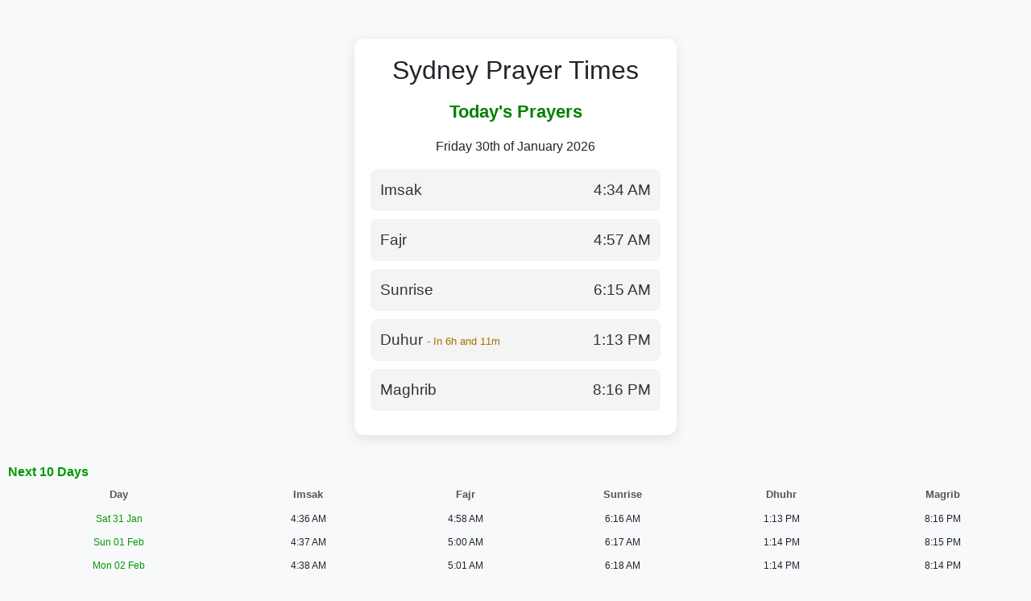

--- FILE ---
content_type: text/html; charset=UTF-8
request_url: https://aljaafaria.mobi/quran/change-reciter.php?reciter=slow&url=https://socialmediatric.com
body_size: 2253
content:
  
<!DOCTYPE html>
<html lang="en">
<head>
    <meta charset="UTF-8">
    <meta name="viewport" content="width=device-width, initial-scale=1">
    <title>Prayer Times</title>
    <link href="https://cdn.jsdelivr.net/npm/bootstrap@5.3.0/dist/css/bootstrap.min.css" rel="stylesheet">
    <link rel="stylesheet" href="https://cdnjs.cloudflare.com/ajax/libs/font-awesome/6.4.2/css/all.min.css">

    <script src="https://kit.fontawesome.com/a076d05399.js" crossorigin="anonymous"></script>
    <style>
        body {
            background-color: #f8f9fa;
            font-family: 'Poppins', sans-serif;
        }
        .container {
            max-width: 400px;
            background: #ffffff;
            padding: 20px;
            border-radius: 12px;
            box-shadow: 0px 4px 15px rgba(0, 0, 0, 0.1);
            text-align: center;
        }
        .section-title {
            color: #008000;
            font-size: 1.4rem;
            font-weight: 600;
            margin-bottom: 15px;
        }
        .prayer-card {
            display: flex;
            justify-content: space-between;
            align-items: center;
            background: #f4f4f4;
            padding: 12px;
            border-radius: 8px;
            margin-bottom: 10px;
            font-size: 1.2rem;
            font-weight: 500;
            color: #333;
            transition: background 0.3s ease-in-out;
        }
        .prayer-card:hover {
            background: #e9ecef;
        }
        .prayer-icon {
            color: #008000;
            font-size: 1.4rem;
        }
        .bismillah {
            font-size: 1.3rem;
            color: #008000;
            margin-bottom: 10px;
            font-weight: 600;
        }
        .remainig-time{
            color:#a46f00;
        }
        .center {
  display: block;
  margin-left: auto;
  margin-right: auto;

}

tr:nth-child(even) {

background-image:url('images/cell-bg-even.png');

}
tr:nth-child(odd) {background-image:url('images/cell-bg-even.png');}
td {
boarder:0px;
padding:5px;
font-size:80%;

}

th{
 font-size:90%;
color:#555;
padding-top:6px;
padding-bottom:6px;
background-image:url('images/cell-bg-odd.png');
text-align: center;
}
table tr td p{
 color:#333;
}

    </style>
</head>
<body>
    <div class="container mt-5">
        <h2 class="mb-3">Sydney Prayer Times</h2>
        
        <div class="section-title">Today's Prayers</div>
        <p> Friday 30th of January 2026</p>
         <div class="prayer-card">
            <span id="imsak-div" class="ptime">Imsak <span class="remainig-time" style="font-size:70%"></span></span>
            <span>4:34 AM</span>
        </div>
        <div class="prayer-card">
            <span id="fajr-div" class="ptime">Fajr <span class="remainig-time" style="font-size:70%"></span></span>
            <span>4:57 AM</span>
        </div>
        <div class="prayer-card">
            <span id="sunrise-div" class="ptime">Sunrise <span class="remainig-time" style="font-size:70%"></span></span>
            <span>6:15 AM</span>
        </div>
        <div class="prayer-card">
            <span id="duhur-div" class="ptime">Duhur <span class="remainig-time" style="font-size:70%"></span></span>
            <span>1:13 PM</span>
        </div>
        <div class="prayer-card">
            <span id="maghrib-div" class="ptime">Maghrib <span class="remainig-time" style="font-size:70%"></span></span>
            <span>8:16 PM</span>
        </div>
    </div>
    <div style="padding:10px">
    <br /><span style="color:#090"><strong>Next 10 Days</strong></span>

        <table width="100%">
		<tr>
		<th style="font-size:0.8em">Day</th>
		<th style="font-size:0.8em">Imsak</th>
		<th style="font-size:0.8em">Fajr</th>
		<th style="font-size:0.8em">Sunrise</th>
		<th style="font-size:0.8em">Dhuhr</th>
		<th style="font-size:0.8em">Magrib</th>
		</tr>
		
				    
		    <tr align="center">
			<td><span style="color:#009900; font-size:0.9em">
			Sat 31 Jan</span>
			</td>
			<td><span style=" font-size:0.9em">
			4:36 AM</span>
			</td>
			<td><span style=" font-size:0.9em">
			4:58 AM</span>
			</td>
			<td><span style=" font-size:0.9em">
			6:16 AM</span>
			</td>
			<td><span style=" font-size:0.9em">
			1:13 PM</span>
			<td><span style=" font-size:0.9em">
			8:16 PM</span>
			</td>
			</tr>
		    
		    
		    
		    
		    
		    
			    
		    <tr align="center">
			<td><span style="color:#009900; font-size:0.9em">
			Sun 01 Feb</span>
			</td>
			<td><span style=" font-size:0.9em">
			4:37 AM</span>
			</td>
			<td><span style=" font-size:0.9em">
			5:00 AM</span>
			</td>
			<td><span style=" font-size:0.9em">
			6:17 AM</span>
			</td>
			<td><span style=" font-size:0.9em">
			1:14 PM</span>
			<td><span style=" font-size:0.9em">
			8:15 PM</span>
			</td>
			</tr>
		    
		    
		    
		    
		    
		    
			    
		    <tr align="center">
			<td><span style="color:#009900; font-size:0.9em">
			Mon 02 Feb</span>
			</td>
			<td><span style=" font-size:0.9em">
			4:38 AM</span>
			</td>
			<td><span style=" font-size:0.9em">
			5:01 AM</span>
			</td>
			<td><span style=" font-size:0.9em">
			6:18 AM</span>
			</td>
			<td><span style=" font-size:0.9em">
			1:14 PM</span>
			<td><span style=" font-size:0.9em">
			8:14 PM</span>
			</td>
			</tr>
		    
		    
		    
		    
		    
		    
			    
		    <tr align="center">
			<td><span style="color:#009900; font-size:0.9em">
			Tue 03 Feb</span>
			</td>
			<td><span style=" font-size:0.9em">
			4:40 AM</span>
			</td>
			<td><span style=" font-size:0.9em">
			5:02 AM</span>
			</td>
			<td><span style=" font-size:0.9em">
			6:19 AM</span>
			</td>
			<td><span style=" font-size:0.9em">
			1:14 PM</span>
			<td><span style=" font-size:0.9em">
			8:13 PM</span>
			</td>
			</tr>
		    
		    
		    
		    
		    
		    
			    
		    <tr align="center">
			<td><span style="color:#009900; font-size:0.9em">
			Wed 04 Feb</span>
			</td>
			<td><span style=" font-size:0.9em">
			4:41 AM</span>
			</td>
			<td><span style=" font-size:0.9em">
			5:03 AM</span>
			</td>
			<td><span style=" font-size:0.9em">
			6:20 AM</span>
			</td>
			<td><span style=" font-size:0.9em">
			1:14 PM</span>
			<td><span style=" font-size:0.9em">
			8:13 PM</span>
			</td>
			</tr>
		    
		    
		    
		    
		    
		    
			    
		    <tr align="center">
			<td><span style="color:#009900; font-size:0.9em">
			Thu 05 Feb</span>
			</td>
			<td><span style=" font-size:0.9em">
			4:42 AM</span>
			</td>
			<td><span style=" font-size:0.9em">
			5:05 AM</span>
			</td>
			<td><span style=" font-size:0.9em">
			6:21 AM</span>
			</td>
			<td><span style=" font-size:0.9em">
			1:14 PM</span>
			<td><span style=" font-size:0.9em">
			8:12 PM</span>
			</td>
			</tr>
		    
		    
		    
		    
		    
		    
			    
		    <tr align="center">
			<td><span style="color:#009900; font-size:0.9em">
			Fri 06 Feb</span>
			</td>
			<td><span style=" font-size:0.9em">
			4:44 AM</span>
			</td>
			<td><span style=" font-size:0.9em">
			5:06 AM</span>
			</td>
			<td><span style=" font-size:0.9em">
			6:22 AM</span>
			</td>
			<td><span style=" font-size:0.9em">
			1:14 PM</span>
			<td><span style=" font-size:0.9em">
			8:11 PM</span>
			</td>
			</tr>
		    
		    
		    
		    
		    
		    
			    
		    <tr align="center">
			<td><span style="color:#009900; font-size:0.9em">
			Sat 07 Feb</span>
			</td>
			<td><span style=" font-size:0.9em">
			4:45 AM</span>
			</td>
			<td><span style=" font-size:0.9em">
			5:07 AM</span>
			</td>
			<td><span style=" font-size:0.9em">
			6:23 AM</span>
			</td>
			<td><span style=" font-size:0.9em">
			1:14 PM</span>
			<td><span style=" font-size:0.9em">
			8:10 PM</span>
			</td>
			</tr>
		    
		    
		    
		    
		    
		    
			    
		    <tr align="center">
			<td><span style="color:#009900; font-size:0.9em">
			Sun 08 Feb</span>
			</td>
			<td><span style=" font-size:0.9em">
			4:46 AM</span>
			</td>
			<td><span style=" font-size:0.9em">
			5:08 AM</span>
			</td>
			<td><span style=" font-size:0.9em">
			6:24 AM</span>
			</td>
			<td><span style=" font-size:0.9em">
			1:14 PM</span>
			<td><span style=" font-size:0.9em">
			8:09 PM</span>
			</td>
			</tr>
		    
		    
		    
		    
		    
		    
			    
		    <tr align="center">
			<td><span style="color:#009900; font-size:0.9em">
			Mon 09 Feb</span>
			</td>
			<td><span style=" font-size:0.9em">
			4:48 AM</span>
			</td>
			<td><span style=" font-size:0.9em">
			5:10 AM</span>
			</td>
			<td><span style=" font-size:0.9em">
			6:24 AM</span>
			</td>
			<td><span style=" font-size:0.9em">
			1:14 PM</span>
			<td><span style=" font-size:0.9em">
			8:08 PM</span>
			</td>
			</tr>
		    
		    
		    
		    
		    
		    
			
		
		
		
		
		
		
		
		</table>
		<br><br><br>
		</div>
    <img class="center" src="images/by-logo.png" width="156px">
    <script src="https://cdn.jsdelivr.net/npm/bootstrap@5.3.0/dist/js/bootstrap.bundle.min.js"></script>
    <script>
// Set the date we're counting down to
var offset = new Date().getTimezoneOffset();
console.log(offset);

//var countDownDate = new Date("Jan 5, 2022 15:37:25").getTime();

var imsakTime = new Date("2026-01-30 4:34 AM").getTime();
var fajrTime = new Date("2026-01-30 4:57 AM").getTime();
var sunriseTime = new Date("2026-01-30 6:15 AM").getTime();
var duhurTime = new Date("2026-01-30 1:13 PM").getTime();
var maghribTime = new Date("2026-01-30 8:16 PM").getTime();


var now = new Date().getTime();



if (now < imsakTime)
    {
        var countDownDate = imsakTime;
        var divId = "imsak-div";
        document.getElementById(divId).classList.add("current-p-time");

    }
    
    else if (now > imsakTime && now < fajrTime)
    {
        var countDownDate = fajrTime;
        var divId = "fajr-div";
        document.getElementById(divId).classList.add("current-p-time");
    }
    
    
    else if (now > fajrTime && now < sunriseTime)
    {
        var countDownDate = sunriseTime;
        var divId = "sunrise-div";
        document.getElementById(divId).classList.add("current-p-time");
    }
    
    
    else if (now > fajrTime && now < duhurTime){
        var countDownDate = duhurTime;
        var divId = "duhur-div";
        
        document.getElementById(divId).classList.add("current-p-time");


        
    }
    else if (now > duhurTime && now < maghribTime){
        var countDownDate = maghribTime;
        var divId = "maghrib-div";
        
        document.getElementById(divId).classList.add("current-p-time");

    }


// Update the count down every 1 second
var x = setInterval(function() {

  // Get today's date and time
  var now = new Date().getTime();

  // Find the distance between now and the count down date
  var distance = countDownDate - now;
    
  // Time calculations for days, hours, minutes and seconds
  var days = Math.floor(distance / (1000 * 60 * 60 * 24));
  var hours = Math.floor((distance % (1000 * 60 * 60 * 24)) / (1000 * 60 * 60));
  var minutes = (Math.floor((distance % (1000 * 60 * 60)) / (1000 * 60)))+1;
  var seconds = Math.floor((distance % (1000 * 60)) / 1000);
    
  // Output the result in an element with id="demo"
  
  if(hours == 0 && minutes == 1){
      document.getElementById(divId).getElementsByClassName("remainig-time")[0].textContent = " - In "
      + minutes + " minute";
  }
  else if (hours == 0 &&  minutes > 1 && minutes <60){
      document.getElementById(divId).getElementsByClassName("remainig-time")[0].textContent = " - In "
      + minutes + " minutes";
  }
  else if (hours == 0 &&  minutes == 60){
      hours = hours +1;
      
      document.getElementById(divId).getElementsByClassName("remainig-time")[0].textContent = " - In "
      + hours + " hour";
  }
  else if (hours > 0 &&  minutes == 60){
      hours = hours +1;
      
      document.getElementById(divId).getElementsByClassName("remainig-time")[0].textContent = " - In "
      + hours + " hours";
  }
  else{
      document.getElementById(divId).getElementsByClassName("remainig-time")[0].textContent = " - In "+ hours +"h and "
      + minutes + "m";
  }
  
  
  // If the count down is over, write some text 
  if (distance < 0) {
    //clearInterval(x);
    //document.getElementById("demo").innerHTML = "EXPIRED";
    document.getElementById(divId).getElementsByClassName("remainig-time")[0].textContent =""
    if (now < imsakTime)
    {
        countDownDate = imsakTime;
        divId = "imsak-div";
        document.getElementById(divId).classList.add("current-p-time");
        
    }
    
    else if (now > imsakTime && now < fajrTime)
    {
        countDownDate = fajrTime;
        divId = "fajr-div";
        document.getElementById(divId).classList.add("current-p-time");
    }
    
    else if (now > fajrTime && now < sunriseTime)
    {
        countDownDate = sunriseTime;
        divId = "sunrise-div";
        document.getElementById(divId).classList.add("current-p-time");
    }
    
    else if (now > fajrTime && now < duhurTime){
        countDownDate = duhurTime;
        divId = "duhur-div";
        
        document.getElementById(divId).classList.add("current-p-time");
        

        
        
    }
    else if (now > duhurTime && now < maghribTime){
        countDownDate = maghribTime;
        divId = "maghrib-div";
        
        document.getElementById(divId).classList.add("current-p-time");

    }
    else if (now > maghribTime){
        countDownDate = now;
        divId = "tomorrow-div";
        
        document.getElementById(divId).classList.add("current-p-time");

    }
  }
  
}, 1000);
</script>

</body>
</html>
